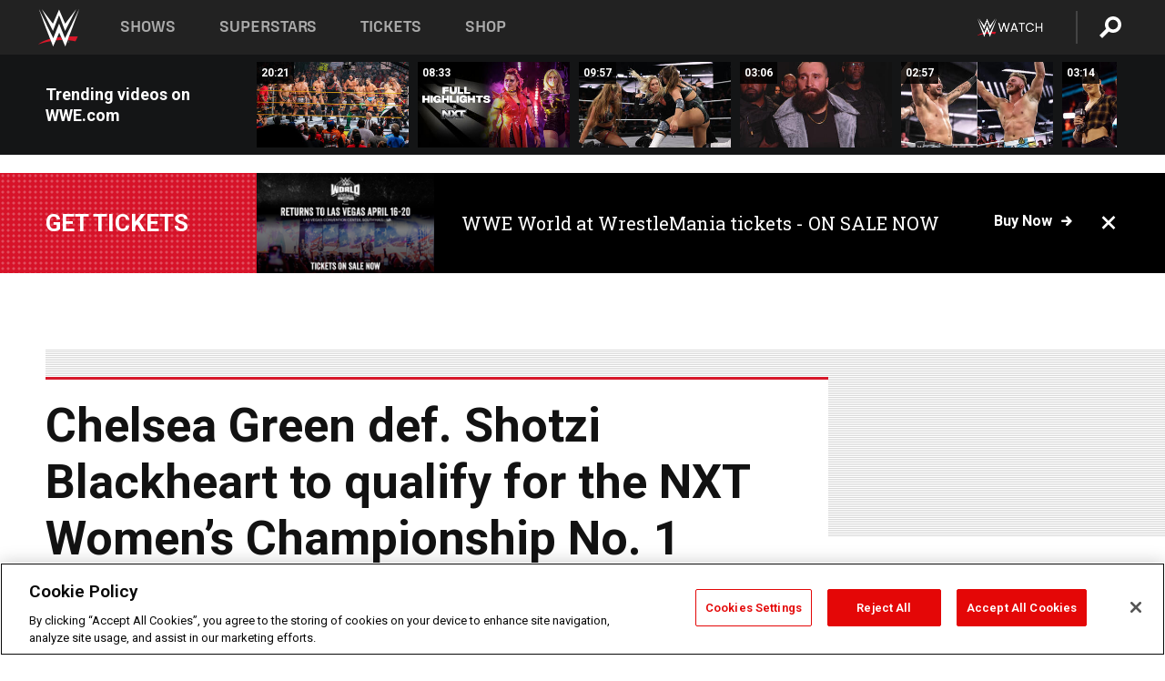

--- FILE ---
content_type: text/html; charset=UTF-8
request_url: https://www.wwe.com/shows/wwenxt/2020-03-04/article/chelsea-green-def-shotzi-blackheart-to-qualify-for-the-nxt-women%E2%80%99s
body_size: 19668
content:
<!DOCTYPE html>
<html lang="en" dir="ltr" prefix="og: https://ogp.me/ns#">
  <head>
    <meta charset="utf-8" />
<link rel="icon" href="/favicon.ico" type="image/x-icon" />
<meta name="description" content="Who will punch the first ticket to NXT TakeOver: Tampa? " />
<link rel="shortlink" href="https://www.wwe.com/shows/wwenxt/2020-03-04/article/chelsea-green-def-shotzi-blackheart-to-qualify-for-the-nxt-women’s" />
<link rel="canonical" href="https://www.wwe.com/shows/wwenxt/2020-03-04/article/chelsea-green-def-shotzi-blackheart-to-qualify-for-the-nxt-women’s" />
<link rel="image_src" href="https://www.wwe.com/f/styles/wwe_large/public/all/2020/03/016_NXT_03042020EJ_04499--b2c7fcc29f39c10022c25ed581919908.jpg" />
<meta property="og:site_name" content="WWE" />
<meta property="og:type" content="article" />
<meta property="og:url" content="https://www.wwe.com/shows/wwenxt/2020-03-04/article/chelsea-green-def-shotzi-blackheart-to-qualify-for-the-nxt-women’s" />
<meta property="og:title" content="Chelsea Green def. Shotzi Blackheart to qualify for the NXT Women’s Championship No. 1 Contender’s Ladder Match at TakeOver: Tampa" />
<meta property="og:description" content="Who will punch the first ticket to NXT TakeOver: Tampa? " />
<meta property="og:image" content="https://www.wwe.com/f/styles/og_image/public/all/2020/03/016_NXT_03042020EJ_04499--b2c7fcc29f39c10022c25ed581919908.jpg" />
<meta property="fb:app_id" content="295666513781415" />
<meta name="twitter:card" content="summary_large_image" />
<meta name="twitter:description" content="Who will punch the first ticket to NXT TakeOver: Tampa? " />
<meta name="twitter:site" content="@wwe" />
<meta name="twitter:title" content="Chelsea Green def. Shotzi Blackheart to qualify for the NXT Women’s Championship No. 1 Contender’s Ladder Match at TakeOver: Tampa" />
<meta name="twitter:image" content="https://www.wwe.com/f/styles/wwe_large/public/all/2020/03/016_NXT_03042020EJ_04499--b2c7fcc29f39c10022c25ed581919908.jpg" />
<meta name="twitter:app:name:iphone" content="WWE" />
<meta name="twitter:app:id:iphone" content="551798799" />
<meta name="twitter:app:name:ipad" content="WWE" />
<meta name="twitter:app:id:ipad" content="551798799" />
<meta name="twitter:app:name:googleplay" content="WWE" />
<meta name="twitter:app:id:googleplay" content="com.wwe.universe" />
<meta name="apple-itunes-app" content="app-id=551798799, affiliate-data=KCBikRHks4I, app-argument=https://www.wwe.com" />
<meta name="Generator" content="Drupal 10 (https://www.drupal.org)" />
<meta name="MobileOptimized" content="width" />
<meta name="HandheldFriendly" content="true" />
<meta name="viewport" content="width=device-width, initial-scale=1, shrink-to-fit=no" />
<script> var googletag = googletag || {};
    googletag.cmd = googletag.cmd || []; </script>
<!-- Google Tag Manager -->
<script>
var ga_dev_acctlist = "qa-www,qa-wwe,integration-,stage,cube,ion,proxy,codeandtheory,jenkins,tyr,kyte,cloud,compute,net,ec2,qa-www-aws";
var ga_devid = "GTM-KMHBSF";
var ga_liveid = "GTM-N7776B";

var wweGTMID = ga_liveid;
var data = ga_dev_acctlist.split(',');
var i = 0;
var l = data.length;
for (; i < l; i++) {
  if (location.hostname.indexOf(data[i]) > -1) {
    wweGTMID = ga_devid;
    break;
  }
}
var wwe_ga_dataLayer = [];
</script>
  <script>
    var Drupal = Drupal || { 'settings': {}, 'behaviors': {}, 'locale': {} };
    if (typeof(Drupal.behaviors.wweAnalytics) != 'undefined') {
      wwe_ga_dataLayer = Drupal.behaviors.wweAnalytics.setBaseData(wwe_ga_dataLayer);
    }
  </script>
  <script>(function(w,d,s,l,i){w[l]=w[l]||[];w[l].push({'gtm.start':new Date().getTime(),event:'gtm.js'});var f=d.getElementsByTagName(s)[0],j=d.createElement(s),dl=l!='dataLayer'?'&l='+l:'';j.async=true;j.src='https://www.googletagmanager.com/gtm.js?id='+i+dl;f.parentNode.insertBefore(j,f);})(window,document,'script','wwe_ga_dataLayer',wweGTMID);</script>
<!-- End Google Tag Manager -->
<noscript><!-- Google Tag Manager (noscript) -->
<iframe src="//www.googletagmanager.com/ns.html?id=GTM-N7776B" height="0" width="0" style="display:none;visibility:hidden"></iframe>
  <!-- End Google Tag Manager (noscript) --></noscript>
<div id="teconsent-holder"><div id='teconsent'></div>
</div>
<script src="https://cdn.cookielaw.org/scripttemplates/otSDKStub.js"  type="text/javascript" charset="UTF-8" data-domain-script="018eed9f-9812-7750-999b-302e8f68d077" data-dLayer-name="wwe_ga_dataLayer" ></script>
<script type="text/javascript">
function OptanonWrapper() { }
</script>
<script type="text/javascript">
document.addEventListener("DOMContentLoaded", function () {
    window.easternDay = new Intl.DateTimeFormat("en-US", {
        timeZone: "America/New_York",
        weekday: "long"
    }).format(new Date());

    window.easternHour = parseInt(new Intl.DateTimeFormat("en-US", {
        timeZone: "America/New_York",
        hour: "numeric",
        hour12: false
    }).format(new Date()));

    window.showaepopup = window.easternHour >= 0 && window.easternHour < 20;

    if (window.location.href.indexOf("ismobile=true") > 0 || localStorage.getItem('isMobile') == 'true') {
        localStorage.setItem('isMobile', true);
        jQuery("li.hamburger").hide();
        jQuery("li.pull-right").hide();
        jQuery("div.pane-distributed-footer").hide();
        jQuery("#mini-panel-header_navigation").css({ "display": "none" });
        jQuery('.wwe-highlights-videos--wrapper').css({ "display": "none" });
        jQuery('.events-header--video').css({ "display": "none" });
        jQuery('.events-header--content').css({ "padding-top": "30px" });
        jQuery("body").attr('style', 'padding-top: 0px !important');
    }
});
</script>
<script>
const hideButtons = () =>
  document.querySelectorAll('.account-button').forEach(el => el.style.display = 'none');

new MutationObserver(hideButtons).observe(document.documentElement, { childList: true, subtree: true });
document.addEventListener('DOMContentLoaded', hideButtons);
</script>
<style type="text/css">
@media screen AND ( max-width:800px )  { .wwe-page-header--title { font-size: 5.5vw !important; } }
span[class^="wwe-shows-hub--show-network__netflix"] {  width:4em; top: 6px; left: 8px; }
</style>
<script>
(function () {

  var ALLOWED_DOMAINS = ['www.wwe.com'];

  function isAllowedHost(host) {
    host = String(host || '').toLowerCase();
    for (var i = 0; i < ALLOWED_DOMAINS.length; i++) {
      var d = String(ALLOWED_DOMAINS[i] || '').toLowerCase();
      if (!d) continue;
      if (host === d) return true;
      if (host.length > d.length && host.slice(-d.length - 1) === '.' + d) return true;
    }
    return false;
  }

  if (!isAllowedHost(window.location.hostname)) {
    return; 
  }

  function normalizeText(s) {

    return String(s || '')
      .replace(/\u00a0/g, ' ')
      .replace(/\s+/g, ' ')
      .replace(/^\s+|\s+$/g, '')
      .toUpperCase();
  }

  function adjustVendorLinks() {
    var anchors = document.querySelectorAll('a[href]');
    for (var i = 0; i < anchors.length; i++) {
      var a = anchors[i];
      var txt = normalizeText(a.textContent || a.innerText);

      if (txt === 'SIGN UP FOR PEACOCK') {
        if (a.parentNode) a.parentNode.removeChild(a);
        continue;
      }

      var raw = (a.getAttribute('href') || '').toLowerCase();
      var abs = (a.href || '').toLowerCase();
      if (raw.indexOf('peacocktv.com') !== -1 || abs.indexOf('peacocktv.com') !== -1) {
        var textNode = document.createTextNode(a.textContent || a.innerText || '');
        if (a.parentNode) a.parentNode.replaceChild(textNode, a);
      }
    }
  }

  if (document.readyState === 'loading') {
    document.addEventListener('DOMContentLoaded', adjustVendorLinks);
  } else {
    adjustVendorLinks();
  }
})();
</script>
<script type="text/javascript">
window.addEventListener('scroll', function() {
    document.querySelectorAll('.wwe-breaker--wrapper:not(.pageview-process)').forEach(div => {
        rect = div.getBoundingClientRect();
        windowHeight = window.innerHeight;
        if (rect.top <= (windowHeight / 2)-100 && rect.bottom >= (windowHeight / 2)-100) {
          div.classList.add('pageview-process');
          Drupal.behaviors.wweAnalytics.trackVirtualPageView(location.pathname, document.title);
        }
        
    });
});
</script>
<meta http-equiv="x-ua-compatible" content="ie=edge" />
<script src="https://player.wwe.com/release/v1.7.5/Player.js" type="text/javascript"></script>
<script src="https://imasdk.googleapis.com/js/sdkloader/ima3.js" type="text/javascript"></script>
<script src="https://imasdk.googleapis.com/js/sdkloader/ima3_dai.js" type="text/javascript"></script>
<script>window.a2a_config=window.a2a_config||{};a2a_config.callbacks=[];a2a_config.overlays=[];a2a_config.templates={};var a2a_config = a2a_config || {};
a2a_config.onclick = false;
a2a_config.icon_color = "#000";
a2a_config.exclude_services = [
      'amazon_wish_list', 'aol_mail', 'balatarin', 'bibsonomy', 'blogger', 'blogmarks', 'bluesky', 'bookmarks_fr', 'box_net', 'buffer', 'copy_link', 'diary_ru', 'diaspora', 'digg', 'diigo', 'douban', 'draugiem', 'evernote', 'facebook', 'fark', 'flipboard', 'folkd', 'gmail', 'google_classroom', 'google_translate', 'hacker_news', 'hatena', 'houzz', 'instapaper', 'kakao', 'known', 'line', 'linkedin', 'livejournal', 'mail_ru', 'mastodon', 'mendeley', 'meneame', 'message', 'messenger', 'mewe', 'micro_blog', 'mix', 'mixi', 'myspace', 'odnoklassniki', 'outlook_com', 'papaly', 'pinboard', 'pinterest', 'plurk', 'pocket', 'print', 'printfriendly', 'pusha', 'push_to_kindle', 'qzone', 'raindrop_io', 'reddit', 'rediff_mypage', 'refind', 'sina_weibo', 'sitejot', 'skype', 'slashdot', 'snapchat', 'stocktwits', 'svejo', 'symbaloo_bookmarks', 'teams', 'telegram', 'threema', 'trello', 'tumblr', 'twiddla', 'twitter', 'typepad', 'viber', 'vk', 'wechat', 'whatsapp', 'wordpress', 'wykop', 'xing', 'yahoo_mail', 'yummly', 'facebook_messenger', 'google_plus', 'float', 'google_gmail' ,'typepad_post','rediff','kindle_it','microsoft_teams','sms','x'];

a2a_config.prioritize = ["threads", "email"];
a2a_config.native_mobile_share = false;

// Set the Threads share endpoint to use the Web Intent URL
a2a_config.templates.threads = {
  // Use the standard Threads Web Intent URL
  url: 'https://www.threads.net/intent/post?url=${link}',
  // Optional: Remove any custom deep-link configuration if it exists
  // deep_link: null
};

// Disable post-share "Thanks for sharing" modal
a2a_config.thanks = {
    postShare: false,
};</script>
<style>.a2apage_wide.a2a_wide .a2a_more {
      display: none;
    }
#a2apage_dropdown #a2apage_mini_services a.a2a_i::after {
      content: none;
    }
#a2apage_dropdown #a2apage_mini_services a.a2a_i, i.a2a_i {
border : none !important;
line-height: 2;
}
#a2apage_dropdown {
      background-color: #000 !important;
}
#a2apage_dropdown #a2apage_mini_services .a2a_i {
      display: inline-block;
      width: 32px  !important;
      height: 32px  !important;
      overflow: hidden  !important;
    }
#a2apage_dropdown #a2apage_mini_services .a2a_i span {
      display: block;
      width: 100%  !important;
      height: 100%  !important;
    }
#a2apage_dropdown #a2apage_mini_services .a2a_i svg {
      width: 100%  !important;
      height: 100%  !important;
    }
 #a2apage_dropdown #a2apage_mini_services .a2a_i span::after {
      display: none !important;
    }

    .a2a_button_pinterest,
    .a2a_button_twitter,
    .a2a_button_tumblr {
      background-color: gray !important;
      color: gray !important;
      filter: grayscale(100%) !important;
      width: 32px;
      height: 32px;
    }
    .a2a_button_facebook::before,
    .a2a_button_pinterest::before,
    .a2a_button_twitter::before,
    .a2a_button_tumblr::before {
      content: "" !important;
    }
.a2a_floating_style {
    background-color: #f0f0f0; /* Example background color */
    border: 1px solid #ddd; /* Optional border styling */
}

.a2a_floating_style .a2a_button {
    background-color: #ff6347; /* Example button color */
    color: white; /* Text color for the buttons */
}

.a2a_floating_style .a2a_button:hover {
    background-color: #ff4500; /* Hover effect color */
}

//* Main social buttons */
.a2a_button_facebook, .a2a_button_x {
  display: inline-block;
  margin-right: 0px;
  background-size: contain;
  width: 34px;
  height: 24px;
}

/* Custom tooltip container */
.custom-tooltip {
  position: relative;
  display: inline-block;
  padding-left:10px;
}

/* Tooltip text (hidden by default) */
.tooltiptext {
  display: none;
  position: absolute;
  background-color: #fff;
  border: 1px solid #ccc;
  box-shadow: 0 0 10px rgba(0,0,0,0.1);
  margin-top: 10px;
  padding: 10px;
  list-style: none;
  z-index: 1000;
}

/* Tooltip items */
.tooltiptext li {
  margin-bottom: 5px;
}

.tooltiptext li:last-child {
  margin-bottom: 0;
}

/* Toggle button */
.icon-svg.social-menu-toggle {
  cursor: pointer;
  display: inline-block;
  vertical-align: middle;
}

.icon-svg.social-menu-toggle svg {
  fill: #000;
  width: 24px;
  height: 24px;
}

/* Adjustments to tooltip appearance */
.tooltiptext a {
  display: inline-block;
  width: 24px;
  height: 24px;
  background-size: contain;
  background-repeat: no-repeat;
}</style>

    <title>Chelsea Green def. Shotzi Blackheart to qualify for the NXT Women’s Championship No. 1 Contender’s Ladder Match at TakeOver: Tampa | WWE</title>
    <link rel="stylesheet" media="all" href="/f/css/css_LEJ4_f4durluh5iZD9LZVpcCZlMn8P8kyFbDlTmcobs.css?delta=0&amp;language=en&amp;theme=wwe_theme&amp;include=[base64]" />
<link rel="stylesheet" media="all" href="https://player.wwe.com/release/v1.7.5/Player.css" />
<link rel="stylesheet" media="all" href="/f/css/css_599zXgbu_K3FoqEGD0DxLSKri6E3UJs5HqVZ6o-2OO0.css?delta=2&amp;language=en&amp;theme=wwe_theme&amp;include=[base64]" />
<link rel="stylesheet" media="all" href="/f/css/css_nvIALpMWF-PJcuXDg5rq2-RSFa3LFRnR0A4YYoLht4A.css?delta=3&amp;language=en&amp;theme=wwe_theme&amp;include=[base64]" />
<link rel="stylesheet" media="all" href="//use.fontawesome.com/releases/v5.13.0/css/all.css" />
<link rel="stylesheet" media="all" href="/f/css/css_zFo3DGVRIjXdSBAN4A9bO4tNmYeHfZGBP1ToN1lObOs.css?delta=5&amp;language=en&amp;theme=wwe_theme&amp;include=[base64]" />

    
  </head>
  <body class="exclude-node-title layout-no-sidebars page-node-40074111 path-node node--type-article">
    <a href="#main-content" class="visually-hidden-focusable" aria-label="main-content">
      Skip to main content
    </a>
    
      <div class="dialog-off-canvas-main-canvas" data-off-canvas-main-canvas>
            
  <div id="page-wrapper">
    <div id="page">
          <header id="header" class="header" role="banner" aria-label="Site header">
                                        <nav class="navbar navbar-dark bg-primary navbar-expand-lg" id="navbar-main" aria-label="main-navigation">
                                      <a href="/" title="Home" rel="home" class="navbar-brand">
              <img src="/themes/custom/wwe_theme/logo.svg" alt="Home" class="img-fluid d-inline-block align-top" />
            
    </a>
    

                                  <button class="navbar-toggler collapsed" type="button" data-bs-toggle="collapse" data-bs-target="#CollapsingNavbar" aria-controls="CollapsingNavbar" aria-expanded="false" aria-label="Toggle navigation"><span class="navbar-toggler-icon"></span></button>
                  <div class="collapse navbar-collapse justify-content-end" id="CollapsingNavbar">
                                          <nav role="navigation" aria-labelledby="block-wwe-theme-main-menu-menu" id="block-wwe-theme-main-menu" class="block block-menu navigation menu--main">
            
  <h2 class="visually-hidden" id="block-wwe-theme-main-menu-menu">Main navigation</h2>
  

        
              <ul class="clearfix nav navbar-nav" data-component-id="bootstrap_barrio:menu_main">
                    <li class="nav-item">
                          <a href="/shows" class="nav-link nav-link--shows" data-drupal-link-system-path="node/50000001">Shows</a>
              </li>
                <li class="nav-item">
                          <a href="/superstars" class="nav-link nav-link--superstars" data-drupal-link-system-path="node/50000002">Superstars</a>
              </li>
                <li class="nav-item">
                          <a href="/events" class="nav-link nav-link--events" data-drupal-link-system-path="node/50000003">Tickets</a>
              </li>
                <li class="nav-item">
                          <a href="https://shop.wwe.com/en/?_s=bm-HP-WWEcom-Shop-Main_Nav-2022" class="nav-link nav-link-https--shopwwecom-en--sbm-hp-wwecom-shop-main-nav-2022">Shop</a>
              </li>
        </ul>
  



  </nav>
<div id="block-wwe-theme-mainmenuaccountblock" class="block block-wwe-global-panes block-main-menu-account-block">
  
    
      <div class="content">
          <nav class="wwe-header-navigation">
        <div class="desktop-menu">
            <div class="pull-right wwe-geo-group">
                                                                        <div class="network-promo-component network-promo-button element-invisible wwe-geo-element" data-countries="ao,at,be,bj,bw,bf,bi,cv,kh,cm,cf,km,cg,ci,cd,gq,er,sz,et,fr,gf,pf,tf,ga,gm,de,gh,gn,gw,va,it,jp,ke,kr,ls,lr,li,lu,mg,mw,ml,mu,yt,mz,na,nc,ne,ng,ph,re,rw,sh,mf,pm,sm,st,sn,sc,sl,za,ch,tz,tg,ug,wf,zm,zw" data-include="in" data-color="#D0021B" tabindex="0">
                        <img src="/f/styles/scaleto240with/public/all/2022/09/nav-Network-WWENetwork%402x--27641c123206feea4d9cfe8b2fa1406e.png" alt="Watch on WWE Network" title="Watch on WWE Network" class="network-logo">
                        <div class="network-promo">
                                        <p>Watch every Premium Live Event and get unlimited access to WWE&#039;s premium content - available to you anywhere, anytime, on any device.</p>
                        <a class="wwe-button button-default" href="https://www.wwe.com/wwenetwork?utm_source=wwecom&amp;utm_medium=nav&amp;utm_campaign=evergreen" target="_blank">Go to WWE Network</a>
            </div>
        </div>
    
                                                        <div class="network-promo-component network-promo-button element-invisible wwe-geo-element" data-countries="zz" data-include="ex" data-color="" tabindex="0">
                        <img src="/f/styles/scaleto240with/public/all/2025/01/netflixWWE_192x48--ab18e68e7aa037bceceac17f0fbe4bcd.png" alt="" title="" class="network-logo">
                        <div class="network-promo">
                                        <p>Watch every Premium Live Event and enjoy some of your favorite WWE content on Netflix</p>
                        <a class="wwe-button button-default" href="https://www.netflix.com/title/81788927" target="_blank">Go to Netflix</a>
            </div>
        </div>
    
                                                        <div class="network-promo-component network-promo-button element-invisible wwe-geo-element" data-countries="zz" data-include="in" data-color="#c48942 " tabindex="0">
                        <img src="/f/styles/scaleto240with/public/all/2023/01/nav-network-WatchOnSonyLiv-CTA-183x48--760f6aa68e476bb3003fc045c38705a0.png" alt="Watch on Sony LIV " title="Watch on Sony LIV " class="network-logo">
                        <div class="network-promo">
                                        <p>Visit Sony LIV to sign in or sign up and enjoy WWE&#039;s premium content. </p>
                        <a class="wwe-button button-default" href="https://www.sonyliv.com/signin?utm_source=wwe&amp;utm_medium=referral&amp;utm_campaign=wwe_acq&amp;utm_term=go_to_sonyliv" target="_blank">Go to Sony LIV </a>
            </div>
        </div>
    
                                                        <div class="network-promo-component network-promo-button element-invisible wwe-geo-element" data-countries="zzz" data-include="in" data-color="#0181C4" tabindex="0">
                        <img src="/f/styles/scaleto240with/public/all/2023/01/nav-Network-Flow-CTA--f8b50f2dde73e4e7e185be36eeb510e5.png" alt="Flow" title="Flow" class="network-logo">
                        <div class="network-promo">
                                        <p>Watch WrestleMania and other WWE Premium Live Events on Flow.</p>
                        <a class="wwe-button button-default" href="https://www.flowsports.co" target="_blank">Go to Flow</a>
            </div>
        </div>
    
                                                        <div class="network-promo-component network-promo-button element-invisible wwe-geo-element" data-countries="us,as,gu,mp,pr,vi,um" data-include="in" data-color="red" tabindex="0">
                        <img src="/f/styles/scaleto240with/public/2025/09/watch-wwe-flat-horizontal-white-220x46.png" alt="How to Watch" title="How to Watch" class="network-logo">
                        <div class="network-promo">
                                        <p>Learn how to access and stream WWE content online, including every WWE Premium Live Event, your favorite shows, historical and recent, and even watch Raw live. </p>
                        <a class="wwe-button button-default" href="https://wwenetwork.com" target="_blank">Learn More</a>
            </div>
        </div>
    
                                                    <div class="vertical-break"></div>
                <div class="account-button"></div>
                <span class="search">
                    <a href="/search">
                        <img class="icon" title="Search icon" alt="If you hit on this search icon then you will be redirected to https://watch.wwe.com/search" src="/modules/custom/wwe_global_panes/assets/img/search-thicc.svg">
                    </a>
                </span>
            </div>
        </div>

                    <ul class='mobile-menu wwe-geo-group'>
                                                <li class="element-invisible wwe-geo-element network-promo-component" data-countries="ao,at,be,bj,bw,bf,bi,cv,kh,cm,cf,km,cg,ci,cd,gq,er,sz,et,fr,gf,pf,tf,ga,gm,de,gh,gn,gw,va,it,jp,ke,kr,ls,lr,li,lu,mg,mw,ml,mu,yt,mz,na,nc,ne,ng,ph,re,rw,sh,mf,pm,sm,st,sn,sc,sl,za,ch,tz,tg,ug,wf,zm,zw" data-include="in" data-color="#D0021B">
            <div class="mobile-network-promo">
                <div class="mobile-network-promo_image">
                                            <img src="/f/styles/scaleto240with/public/all/2022/09/nav-Network-WWENetwork%402x--27641c123206feea4d9cfe8b2fa1406e.png" height="24" alt="Watch on WWE Network" title="Watch on WWE Network">
                                                        </div>
                                    <div class="mobile-network-promo_text">Watch every Premium Live Event and get unlimited access to WWE&#039;s premium content - available to you anywhere, anytime, on any device.</div>
                                <a class="wwe-button button-promo button-default" href="https://www.wwe.com/wwenetwork?utm_source=wwecom&amp;utm_medium=nav&amp;utm_campaign=evergreen" target="_blank">Go to WWE Network</a>
            </div>
        </li>
    
                                                <li class="element-invisible wwe-geo-element network-promo-component" data-countries="zz" data-include="ex" data-color="">
            <div class="mobile-network-promo">
                <div class="mobile-network-promo_image">
                                            <img src="/f/styles/scaleto240with/public/all/2025/01/netflixWWE_192x48--ab18e68e7aa037bceceac17f0fbe4bcd.png" height="24" alt="" title="">
                                                        </div>
                                    <div class="mobile-network-promo_text">Watch every Premium Live Event and enjoy some of your favorite WWE content on Netflix</div>
                                <a class="wwe-button button-promo button-default" href="https://www.netflix.com/title/81788927" target="_blank">Go to Netflix</a>
            </div>
        </li>
    
                                                <li class="element-invisible wwe-geo-element network-promo-component" data-countries="zz" data-include="in" data-color="#c48942 ">
            <div class="mobile-network-promo">
                <div class="mobile-network-promo_image">
                                            <img src="/f/styles/scaleto240with/public/all/2023/01/nav-network-WatchOnSonyLiv-CTA-183x48--760f6aa68e476bb3003fc045c38705a0.png" height="24" alt="Watch on Sony LIV " title="Watch on Sony LIV ">
                                                        </div>
                                    <div class="mobile-network-promo_text">Visit Sony LIV to sign in or sign up and enjoy WWE&#039;s premium content. </div>
                                <a class="wwe-button button-promo button-default" href="https://www.sonyliv.com/signin?utm_source=wwe&amp;utm_medium=referral&amp;utm_campaign=wwe_acq&amp;utm_term=go_to_sonyliv" target="_blank">Go to Sony LIV </a>
            </div>
        </li>
    
                                                <li class="element-invisible wwe-geo-element network-promo-component" data-countries="zzz" data-include="in" data-color="#0181C4">
            <div class="mobile-network-promo">
                <div class="mobile-network-promo_image">
                                            <img src="/f/styles/scaleto240with/public/all/2023/01/nav-Network-Flow-CTA--f8b50f2dde73e4e7e185be36eeb510e5.png" height="24" alt="Flow" title="Flow">
                                                        </div>
                                    <div class="mobile-network-promo_text">Watch WrestleMania and other WWE Premium Live Events on Flow.</div>
                                <a class="wwe-button button-promo button-default" href="https://www.flowsports.co" target="_blank">Go to Flow</a>
            </div>
        </li>
    
                                                <li class="element-invisible wwe-geo-element network-promo-component" data-countries="us,as,gu,mp,pr,vi,um" data-include="in" data-color="red">
            <div class="mobile-network-promo">
                <div class="mobile-network-promo_image">
                                            <img src="/f/styles/scaleto240with/public/2025/09/watch-wwe-flat-horizontal-white-220x46.png" height="24" alt="How to Watch" title="How to Watch">
                                                        </div>
                                    <div class="mobile-network-promo_text">Learn how to access and stream WWE content online, including every WWE Premium Live Event, your favorite shows, historical and recent, and even watch Raw live. </div>
                                <a class="wwe-button button-promo button-default" href="https://wwenetwork.com" target="_blank">Learn More</a>
            </div>
        </li>
    
                            </ul>
            <div class="mobile-menu-underlay"></div>
            </nav>
    </div>
  </div>


                                                          </div>
                                                          </nav>
                        </header>
                  <div class="highlighted">
          <aside class="container-fluid section clearfix" role="complementary">
              <div data-drupal-messages-fallback class="hidden"></div>


          </aside>
        </div>
                  <div id="main-wrapper" class="layout-main-wrapper clearfix">
                  <div id="main" class="container-fluid">
            
            <div class="row row-offcanvas row-offcanvas-left clearfix">
                                  <main class="main-content col" id="content" role="main" >
                  <section class="section">
                                    <a href="#main-content" id="main-content" aria-label="main-content" tabindex="-1"></a>
                      <div id="block-wwe-theme-content" class="block block-system block-system-main-block">
  
    
      <div class="content">
      

<article class="node node--type-article node--view-mode-full clearfix">
  <header>
    
        
      </header>
  <div class="node__content clearfix">
      <div class="layout layout--onecol">
    <div  class="layout__region layout__region--content">
      
<div class="block-inline-blockvideo-playlist-carousel-title-content-wrapper">

<div class="block block-layout-builder block-inline-blockvideo-playlist-carousel wwe-highlights-videos--header">
  
    <h2 class="wwe-hightlight-videos--title"></h2>
  
      <div class="content">
      <div class="wwe-highlights-videos--wrapper wwe-header--explorer js-hide" data-vr-zone="Highlight Videos" data-context="40074111">
  <div class="wwe-hightlight-videos--inner">
  
  <div class="wwe-highlight-videos--videos-wrapper">
    <div class="wwe-hightlight-videos--carousel"></div>
  </div>
  </div>
</div>
    </div>
    </div>
  
</div>

    </div>
  </div>
  <div class="layout layout--onecol">
    <div  class="layout__region layout__region--content">
      <div class="views-element-container block block-views block-views-blockbreaking-news-breaking-news">
  
    
      <div class="content">
      <div><div class="breaking-news jh-hide d-none view view-breaking-news view-id-breaking_news view-display-id-breaking_news js-view-dom-id-9da5e0301d8261bf1c29073fb41e5eacd0458804a75ab0e7fdff9a7e03eb92b8">
  
    
      
      <div class="view-content row">
      
    <div>
    <div>
                      <div class="views-row"><div class="views-field views-field-field-breaking-prefix-text"><div class="field-content"><a href="https://www.wwe.com/article/wwe-world-2026">Get tickets</a></div></div><div class="views-field views-field-field-thumbnail-image"><div class="field-content"><a href="https://www.wwe.com/article/wwe-world-2026">  <img loading="lazy" src="/f/styles/medium/public/2026/01/WWE%20World%20General%20Announcement%20Web%20Article%20Asset%201080x1350%20%283%29.png" width="220" height="124" alt="WWE Photo" class="image-style-medium" />


</a></div></div><div class="views-field views-field-field-breaking-description"><div class="field-content"><a href="https://www.wwe.com/article/wwe-world-2026">WWE World at WrestleMania tickets - ON SALE NOW</a></div></div><div class="views-field views-field-field-breaking-link"><div class="field-content"><a href="https://www.wwe.com/article/wwe-world-2026">Buy now</a>
<span class="close breaking-news-close"></span></div></div></div>
            </div>
    </div>
  

    </div>
  
          </div>
</div>

    </div>
  </div>
<div class="block block-wwe-ads block-ads-header">
  
    
      <div class="content">
      <div id="wwe-ad-header-1492239617" class="wwe-ad-header" alt="Advertisement" role="dialog" aria-label="Advertisement"></div><div class="wwe-ad-interstitial" id="wwe-ad-interstitial-1828496777"></div>
    </div>
  </div>

    </div>
  </div>
  <div class="layout layout--twocol-section layout--twocol-section--75-25">

          <div  class="layout__region layout__region--first">
        <div class="block block-wwe-ads block-ads-rail">
  
    
      <div class="content">
        <div class="l-hybrid-col-frame_rail-wrap hybrid-col-frame_rail-wrap">
      <div class="l-hybrid-col-frame_rail hybrid-col-frame_rail frame-rail-1">
      <div class="wwe-ad--rail wwe-ad--rail-1 rand-block" alt="Advertisement" role="dialog" aria-label="Advertisement"><div id="wwe-ad-rail-94201025"></div></div></div></div>
    </div>
  </div>
<div class="block block-layout-builder block-field-blocknodearticletitle">
  
    
      <div class="content">
      <span class="field field--name-title field--type-string field--label-above">Chelsea Green def. Shotzi Blackheart to qualify for the NXT Women’s Championship No. 1 Contender’s Ladder Match at TakeOver: Tampa</span>

    </div>
  </div>
<div class="block block-addtoany block-addtoany-block">
  
    
      <div class="content">
      <span class="a2a_kit a2a_kit_size_20 addtoany_list" data-a2a-url="https://www.wwe.com/shows/wwenxt/2020-03-04/article/chelsea-green-def-shotzi-blackheart-to-qualify-for-the-nxt-women%E2%80%99s" data-a2a-title="Chelsea Green def. Shotzi Blackheart to qualify for the NXT Women’s Championship No. 1 Contender’s Ladder Match at TakeOver: Tampa"><a class="a2a_button_facebook" aria-label="Facebook"><svg fill="#FFFFFF" xmlns="http://www.w3.org/2000/svg"  viewBox="0 0 24 24" width="24px" height="24px"><path d="M17.525,9H14V7c0-1.032,0.084-1.682,1.563-1.682h1.868v-3.18C16.522,2.044,15.608,1.998,14.693,2 C11.98,2,10,3.657,10,6.699V9H7v4l3-0.001V22h4v-9.003l3.066-0.001L17.525,9z"/></svg></a><a class="a2a_button_x"  aria-label="X"><svg fill="#FFFFFF" xmlns="http://www.w3.org/2000/svg"  viewBox="0 0 50 50" width="24px" height="24px"><path d="M 6.9199219 6 L 21.136719 26.726562 L 6.2285156 44 L 9.40625 44 L 22.544922 28.777344 L 32.986328 44 L 43 44 L 28.123047 22.3125 L 42.203125 6 L 39.027344 6 L 26.716797 20.261719 L 16.933594 6 L 6.9199219 6 z"/></svg></a><a class="a2a_dd icon-svg social-menu-toggle" href="https://www.addtoany.com/share" data-tracking-label="social|toggle" aria-expanded="false" aria-controls="extra-icons"  aria-label="Toggle"><svg aria-labelledby="label-634" role="img" focusable="false" version="1.1" baseProfile="full" xmlns="http://www.w3.org/2000/svg" class="icon-svg--share" viewBox="0 0 63.3 64"><rect class="crs-bar" y="56.2" fill="#D7182A" width="63.3" height="7.8"></rect><rect class="uprgt-lft" y="30.5" fill="#7D7B80" width="7.4" height="26"></rect><rect class="uprgt-rgt" x="55.8" y="30.5" fill="#7D7B80" width="7.4" height="26"></rect><path class="arrow" fill="#7D7B80" d="M31.6,0L16,15.6h11.9v24.6c0,1.5,1.5,3.7,3.7,3.7s3.7-1.5,3.7-3.7V15.6h11.9L31.6,0z"></path><title id="label-634">More Share Options</title></svg></a><div class="mobile-social-toggle"><svg aria-labelledby="label-634" role="img" focusable="false" version="1.1" baseProfile="full" xmlns="http://www.w3.org/2000/svg" class="icon-svg--share" viewBox="0 0 63.3 64"><rect class="crs-bar" y="56.2" fill="#D7182A" width="63.3" height="7.8"></rect><rect class="uprgt-lft" y="30.5" fill="#7D7B80" width="7.4" height="26"></rect><rect class="uprgt-rgt" x="55.8" y="30.5" fill="#7D7B80" width="7.4" height="26"></rect><path class="arrow" fill="#7D7B80" d="M31.6,0L16,15.6h11.9v24.6c0,1.5,1.5,3.7,3.7,3.7s3.7-1.5,3.7-3.7V15.6h11.9L31.6,0z"></path><title id="label-634">More Share Options</title></svg></div><div class="mobile-social-overlay" style="display:none;"><div class="social-menu--head"><span>Share</span><button class="icon icon--replace icon-close js-track" data-tracking-label="social|mobile-close">close</button></div><a class="a2a_button_facebook mob-icon-fb"  aria-label="Facebook"><svg fill="#FFFFFF" xmlns="http://www.w3.org/2000/svg"  viewBox="0 0 24 24" width="24px" height="24px"><path d="M17.525,9H14V7c0-1.032,0.084-1.682,1.563-1.682h1.868v-3.18C16.522,2.044,15.608,1.998,14.693,2 C11.98,2,10,3.657,10,6.699V9H7v4l3-0.001V22h4v-9.003l3.066-0.001L17.525,9z"/></svg><span class="social-menu__channel">facebook</span></a><a class="a2a_button_x mob-icon-x"  aria-label="X"><svg fill="#FFFFFF" xmlns="http://www.w3.org/2000/svg"  viewBox="0 0 50 50" width="24px" height="24px"><path d="M 6.9199219 6 L 21.136719 26.726562 L 6.2285156 44 L 9.40625 44 L 22.544922 28.777344 L 32.986328 44 L 43 44 L 28.123047 22.3125 L 42.203125 6 L 39.027344 6 L 26.716797 20.261719 L 16.933594 6 L 6.9199219 6 z"/></svg><span class="social-menu__channel">x</span></a><a class="a2a_button_threads mob-icon-threads"  aria-label="Threads"><svg xmlns="http://www.w3.org/2000/svg" width="21px" height="21px" fill="currentColor" class="bi bi-threads" viewBox="0 0 16 16"><path d="M6.321 6.016c-.27-.18-1.166-.802-1.166-.802.756-1.081 1.753-1.502 3.132-1.502.975 0 1.803.327 2.394.948s.928 1.509 1.005 2.644q.492.207.905.484c1.109.745 1.719 1.86 1.719 3.137 0 2.716-2.226 5.075-6.256 5.075C4.594 16 1 13.987 1 7.994 1 2.034 4.482 0 8.044 0 9.69 0 13.55.243 15 5.036l-1.36.353C12.516 1.974 10.163 1.43 8.006 1.43c-3.565 0-5.582 2.171-5.582 6.79 0 4.143 2.254 6.343 5.63 6.343 2.777 0 4.847-1.443 4.847-3.556 0-1.438-1.208-2.127-1.27-2.127-.236 1.234-.868 3.31-3.644 3.31-1.618 0-3.013-1.118-3.013-2.582 0-2.09 1.984-2.847 3.55-2.847.586 0 1.294.04 1.663.114 0-.637-.54-1.728-1.9-1.728-1.25 0-1.566.405-1.967.868ZM8.716 8.19c-2.04 0-2.304.87-2.304 1.416 0 .878 1.043 1.168 1.6 1.168 1.02 0 2.067-.282 2.232-2.423a6.2 6.2 0 0 0-1.528-.161"/></svg><span class="social-menu__channel">threads</span></a><a class="a2a_button_email mob-icon-email"  aria-label="Email"><svg fill="#FFFFFF" xmlns="http://www.w3.org/2000/svg" viewBox="0 0 32 32"><path fill="#fff" d="M27 21.775v-9.9s-10.01 6.985-10.982 7.348C15.058 18.878 5 11.875 5 11.875v9.9c0 1.375.293 1.65 1.65 1.65h18.7c1.393 0 1.65-.242 1.65-1.65m-.017-11.841c0-1.002-.291-1.359-1.633-1.359H6.65c-1.38 0-1.65.429-1.65 1.43l.016.154s9.939 6.842 11 7.216C17.14 16.941 27 10.005 27 10.005z"></path></svg><span class="social-menu__channel">email</span></a></div></span>

    </div>
  </div>
<div class="block block-layout-builder block-field-blocknodearticlebody">
  
    
      <div class="content">
      
            <div class="clearfix text-formatted field field--name-body field--type-text-with-summary field--label-hidden field__item"><div data-embed-button="video_embed" data-entity-id="40074127" data-entity-label="an embedded video" data-entity-type="node" data-entity-uuid="7634e411-065e-4118-8cb9-a3d7e21a0c96" data-view-mode="wysiwyg_embed" data-langcode="en" data-entity-embed-display="entity_reference:entity_reference_entity_view" data-entity-embed-display-settings="{&quot;view_mode&quot;:&quot;wysiwyg_embed&quot;}" class="embedded-entity wwe-wysiwyg-link"><div class="wwe-embed--item node node--video node--wysiwyg-embed node--video--wysiwyg-embed clearfix">
    <div class="content">
      
                  
          <a class="js-track js-video--btn show-contextual-video--type icon-video wwe-display-duration video-play-large js-video-inline--btn" data-nid="40074127" data-duration="01:52" data-video="{&quot;sponsors&quot;:&quot;&quot;,&quot;numSponsors&quot;:false,&quot;title&quot;:&quot;Trending videos on WWE.com&quot;,&quot;playlist&quot;:[{&quot;image&quot;:&quot;\/f\/styles\/wwe_16_9_s\/public\/2020\/03\/20200304_NXT_GreenBlackheart--fc2141abc38c6be94c5fe00c34ce64fe.jpg&quot;,&quot;image_uri&quot;:&quot;public:\/\/\/2020\/03\/20200304_NXT_GreenBlackheart--fc2141abc38c6be94c5fe00c34ce64fe.jpg&quot;,&quot;file&quot;:&quot;\/\/vod.wwe.com\/vod\/2020\/,1080,720,540,432,360,288,\/dchinxt552_04_ntwk.m3u8&quot;,&quot;fid&quot;:&quot;40470054&quot;,&quot;title&quot;:&quot;Shotzi Blackheart vs. Chelsea Green \u2013 No. 1 Contender\u2019s Ladder Match Qualifying Match: WWE NXT, March 4, 2020&quot;,&quot;nid&quot;:40074127,&quot;description&quot;:&quot;Chelsea Green and Shotzi Blackheart square off, each looking to move one step closer to TakeOver: Tampa in this Qualifying Match. Catch WWE action on WWE Network, FOX, USA Network, Sony India and more.&quot;,&quot;vms_id&quot;:186929,&quot;wwe_network&quot;:false,&quot;link_url&quot;:null,&quot;ads_disabled&quot;:0,&quot;path&quot;:&quot;\/videos\/shotzi-blackheart-vs-chelsea-green-%E2%80%93-no-1-contender%E2%80%99s-ladder-match-qualifying-match-wwe-nxt&quot;,&quot;abs_path&quot;:&quot;https:\/\/www.wwe.com\/videos\/shotzi-blackheart-vs-chelsea-green-%E2%80%93-no-1-contender%E2%80%99s-ladder-match-qualifying-match-wwe-nxt&quot;,&quot;network_logged_in_cta&quot;:&quot;&quot;,&quot;show_name&quot;:&quot;WWE NXT&quot;,&quot;episode_name&quot;:&quot;&quot;,&quot;countries&quot;:[],&quot;country_logic&quot;:&quot;&quot;,&quot;tracks&quot;:[{&quot;label&quot;:&quot;English&quot;,&quot;file&quot;:&quot;https:\/\/cdn5.wwe.com\/wwe\/2020\/dchinxt552_04_ntwk\/dchinxt552_04_ntwk_cc_en.vtt&quot;,&quot;kind&quot;:&quot;captions&quot;}],&quot;playlist_offset&quot;:0,&quot;playlist_nid&quot;:0,&quot;backfilled&quot;:false,&quot;parent_playlist_nid&quot;:0,&quot;playlist_title&quot;:&quot;Trending videos on WWE.com&quot;,&quot;playlist_short_headline&quot;:&quot;Trending videos on WWE.com&quot;,&quot;video_offset&quot;:0,&quot;picture&quot;:&quot;  \u003Cimg srcset=\u0022\/f\/styles\/wwe_16_9_highlight_l\/public\/2020\/03\/20200304_NXT_GreenBlackheart--fc2141abc38c6be94c5fe00c34ce64fe.jpg 1x\u0022 width=\u0022167\u0022 height=\u002294\u0022 alt=\u0022WWE Photo\u0022 src=\u0022\/f\/styles\/wwe_16_9_highlight_l\/public\/2020\/03\/20200304_NXT_GreenBlackheart--fc2141abc38c6be94c5fe00c34ce64fe.jpg\u0022 title=\u0022WWE Photo\u0022 loading=\u0022lazy\u0022 \/\u003E\n &quot;}],&quot;takeover_bg&quot;:&quot;\/a\/i\/fpo\/premier-raw-bg.jpg&quot;}" data-tracking-label="contentTitle=Shotzi Blackheart vs. Chelsea Green – No. 1 Contender’s Ladder Match Qualifying Match: WWE NXT, March 4, 2020|contentType=video|state=video|slot=1" data-slot="1" data-ct="video" href="/videos/shotzi-blackheart-vs-chelsea-green-%E2%80%93-no-1-contender%E2%80%99s-ladder-match-qualifying-match-wwe-nxt" alt="Shotzi Blackheart vs. Chelsea Green – No. 1 Contender’s Ladder Match Qualifying Match: WWE NXT, March 4, 2020" title="Shotzi Blackheart vs. Chelsea Green – No. 1 Contender’s Ladder Match Qualifying Match: WWE NXT, March 4, 2020">
                <picture>
                  <source srcset="/f/styles/wwe_16_9_xs/public/2020/03/20200304_NXT_GreenBlackheart--fc2141abc38c6be94c5fe00c34ce64fe.jpg 1x, /f/styles/wwe_16_9_l/public/2020/03/20200304_NXT_GreenBlackheart--fc2141abc38c6be94c5fe00c34ce64fe.jpg 2x" media="(min-width: 1200px)" type="image/jpeg" width="768" height="432">
              <source srcset="/f/styles/wwe_16_9_csm/public/2020/03/20200304_NXT_GreenBlackheart--fc2141abc38c6be94c5fe00c34ce64fe.jpg 1x, /f/styles/wwe_16_9_l/public/2020/03/20200304_NXT_GreenBlackheart--fc2141abc38c6be94c5fe00c34ce64fe.jpg 2x" media="(min-width: 1025px)" type="image/jpeg" width="370" height="208">
              <source srcset="/f/styles/wwe_16_9_csm/public/2020/03/20200304_NXT_GreenBlackheart--fc2141abc38c6be94c5fe00c34ce64fe.jpg 1x, /f/styles/wwe_16_9_m/public/2020/03/20200304_NXT_GreenBlackheart--fc2141abc38c6be94c5fe00c34ce64fe.jpg 2x" media="(min-width: 768px)" type="image/jpeg" width="370" height="208">
              <source srcset="/f/styles/wwe_16_9_css/public/2020/03/20200304_NXT_GreenBlackheart--fc2141abc38c6be94c5fe00c34ce64fe.jpg 1x, /f/styles/wwe_16_9_xs/public/2020/03/20200304_NXT_GreenBlackheart--fc2141abc38c6be94c5fe00c34ce64fe.jpg 2x" media="(max-width: 767.98px)" type="image/jpeg" width="360" height="203">
              <img alt="WWE Photo" width="640" height="360" src="/f/styles/wwe_16_9_s/public/2020/03/20200304_NXT_GreenBlackheart--fc2141abc38c6be94c5fe00c34ce64fe.jpg" title="Shotzi Blackheart vs. Chelsea Green – No. 1 Contender’s Ladder Match Qualifying Match: WWE NXT, March 4, 2020" loading="lazy">

  </picture>

          </a>
                      <div class="js-video-duration" aria-hidden="true">01:52</div>
                                <p class="wwe-embed--caption"> Chelsea Green and Shotzi Blackheart square off, each looking to move one step closer to TakeOver: Tampa in this Qualifying Match. Catch WWE action on WWE Network, FOX, USA Network, Sony India and more. </p>
                    </div>
</div>
</div>
<p>
	The Robert Stone Brand is responsible for the first entrant in the <a class="wwe-wysiwyg--link" href="/shows/wwenxt/nxt-takeover-tampa/article/nxt-womens-title-no-1-contenders-ladder-match-preview">NXT Women's Championship No. 1 Contender's Ladder Match at TakeOver: Tampa</a>.&nbsp;</p><p>
	Chelsea Green earned a spot in that bout&nbsp;with&nbsp;a&nbsp;win&nbsp;over Shotzi Blackheart. With Stone looking on, pleased at ringside, Green unleashed an impressive top-rope missile dropkick and finished Blackheart off with the "I'm-Prettier" — a jumping version of the finishing maneuver&nbsp;patented by Christian years ago.&nbsp;</p>
</div>
      
    </div>
  </div>
<div class="block block-ct-article block-article-by-line">
  
    
      <div class="content">
      
<div class="wwe-article__byline--wrapper">
  <div class="wwe-article__byline">
                  <h3 class="wwe-article__byline--dateline">
          Published on <span class="byline-date">March 4, 2020</span>
        </h3>
      
      <div class="wwe-article__byline--info">
        <div class="wwe-article__byline--image">
            <picture>
                  <source srcset="/f/styles/wwe_1_1_m/public/all/2019/09/350x350_avatars_Garretson--d8c7ca8f81a21ff7973df51906d516fa.jpg 1x" media="(min-width: 1025px)" type="image/jpeg" width="320" height="320"/>
              <source srcset="/f/styles/wwe_1_1_s/public/all/2019/09/350x350_avatars_Garretson--d8c7ca8f81a21ff7973df51906d516fa.jpg 1x, /f/styles/wwe_1_1_m/public/all/2019/09/350x350_avatars_Garretson--d8c7ca8f81a21ff7973df51906d516fa.jpg 2x" media="(min-width: 768px)" type="image/jpeg" width="120" height="120"/>
              <source srcset="/f/styles/wwe_1_1_s/public/all/2019/09/350x350_avatars_Garretson--d8c7ca8f81a21ff7973df51906d516fa.jpg 1x" media="(max-width: 767.98px)" type="image/jpeg" width="120" height="120"/>
              <img width="320" height="320" alt="WWE Photo" src="/f/styles/wwe_1_1_m/public/all/2019/09/350x350_avatars_Garretson--d8c7ca8f81a21ff7973df51906d516fa.jpg" title="Chelsea Green def. Shotzi Blackheart to qualify for the NXT Women’s Championship No. 1 Contender’s Ladder Match at TakeOver: Tampa" loading="lazy" />

  </picture>

        </div>

        <div class="wwe-article__byline--author">
          <span class="byline-author"> 
          Jordan Garretson</span>
          <div class="wwe-article__byline--author-description">
            
          </div>
        </div>
      </div>
      </div>
</div>
    </div>
  </div>
<div class="block block-wwe-trending-video block-trending-video-block">
  
    
      <div class="content">
      
<div class="article-content-block">
  <h2 class="article-content-block--title">
    What's Trending on WWE.com  
  </h2>
  <div class="article-content-block--items">
          <div class="article-content-block--item"> 
        <div class="wwe-breaker--item-thumb  wwe-breaker--item-1 wwe-breaker--node-50004341 wwe-breaker--bundle-video">
                          <a href="/videos/drew-mcintyre-s-journey-back-to-wwe-champion-wwe-playlist" aria-label="Drew McIntyre’s journey back to WWE Champion: WWE Playlist" class="wwe-breaker--item js-track js-video--btn icon-video wwe-feed-card--thumb video-play-large wwe-display-duration " data-vr-excerpttitle="" data-nid="50004341" data-playlist-id="0" data-tracking-label="contentTitle=Drew McIntyre’s journey back to WWE Champion: WWE Playlist|contentType=video|linkType=text|slot=1" >
                            <picture class ="node-type-video" title = "Drew McIntyre’s journey back to WWE Champion: WWE Playlist">
                    <source data-srcset="public://video/thumb/2026/01/playlistdmcintrdtotitle_ntwk.jpg" srcset="/f/styles/wwe_16_9_l_fc/public/video/thumb/2026/01/playlistdmcintrdtotitle_ntwk.jpg" media="(max-width: 1400px)">
                    <source data-srcset="public://video/thumb/2026/01/playlistdmcintrdtotitle_ntwk.jpg" srcset="/f/styles/wwe_16_9_l_fc/public/video/thumb/2026/01/playlistdmcintrdtotitle_ntwk.jpg" media="(max-width: 1200px)">
                    <source data-srcset = "public://video/thumb/2026/01/playlistdmcintrdtotitle_ntwk.jpg" srcset="/f/styles/wwe_16_9_m_fc/public/video/thumb/2026/01/playlistdmcintrdtotitle_ntwk.jpg" media="(max-width: 1025px)">
                    <source data-srcset = "public://video/thumb/2026/01/playlistdmcintrdtotitle_ntwk.jpg" srcset="/f/styles/wwe_16_9_m_fc/public/video/thumb/2026/01/playlistdmcintrdtotitle_ntwk.jpg" media="(max-width: 767px)">
                    <img data-srcset = "public://video/thumb/2026/01/playlistdmcintrdtotitle_ntwk.jpg" srcset="/f/styles/wwe_16_9_xs/public/video/thumb/2026/01/playlistdmcintrdtotitle_ntwk.jpg" alt="WWE Photo">
                </picture>
                                  <div class="js-video-duration" aria-hidden="true">08:16</div>
                              </a>
      </div>
      <div class="article-content-block--item--title">
        <a class="wwe-breaker--item js-video--btn js-track " aria-label="Drew McIntyre’s journey back to WWE Champion: WWE Playlist">
          Drew McIntyre’s journey back to WWE Champion: WWE Playlist
        </a>
        </div>
      </div>
          <div class="article-content-block--item"> 
        <div class="wwe-breaker--item-thumb  wwe-breaker--item-2 wwe-breaker--node-50004415 wwe-breaker--bundle-video">
                          <a href="/videos/25-best-royal-rumble-returns-wwe-top-10-special-edition-jan-18-2026" aria-label="25 best Royal Rumble returns: WWE Top 10 special edition, Jan. 18, 2026" class="wwe-breaker--item js-track js-video--btn icon-video wwe-feed-card--thumb video-play-large wwe-display-duration " data-vr-excerpttitle="" data-nid="50004415" data-playlist-id="0" data-tracking-label="contentTitle=25 best Royal Rumble returns: WWE Top 10 special edition, Jan. 18, 2026|contentType=video|linkType=text|slot=2" >
                            <picture class ="node-type-video" title = "25 best Royal Rumble returns: WWE Top 10 special edition, Jan. 18, 2026">
                    <source data-srcset="public://video/thumb/2026/01/top25rr_returns_ntwk.jpg" srcset="/f/styles/wwe_16_9_l_fc/public/video/thumb/2026/01/top25rr_returns_ntwk.jpg" media="(max-width: 1400px)">
                    <source data-srcset="public://video/thumb/2026/01/top25rr_returns_ntwk.jpg" srcset="/f/styles/wwe_16_9_l_fc/public/video/thumb/2026/01/top25rr_returns_ntwk.jpg" media="(max-width: 1200px)">
                    <source data-srcset = "public://video/thumb/2026/01/top25rr_returns_ntwk.jpg" srcset="/f/styles/wwe_16_9_m_fc/public/video/thumb/2026/01/top25rr_returns_ntwk.jpg" media="(max-width: 1025px)">
                    <source data-srcset = "public://video/thumb/2026/01/top25rr_returns_ntwk.jpg" srcset="/f/styles/wwe_16_9_m_fc/public/video/thumb/2026/01/top25rr_returns_ntwk.jpg" media="(max-width: 767px)">
                    <img data-srcset = "public://video/thumb/2026/01/top25rr_returns_ntwk.jpg" srcset="/f/styles/wwe_16_9_xs/public/video/thumb/2026/01/top25rr_returns_ntwk.jpg" alt="WWE Photo">
                </picture>
                                  <div class="js-video-duration" aria-hidden="true">14:02</div>
                              </a>
      </div>
      <div class="article-content-block--item--title">
        <a class="wwe-breaker--item js-video--btn js-track " aria-label="25 best Royal Rumble returns: WWE Top 10 special edition, Jan. 18, 2026">
          25 best Royal Rumble returns: WWE Top 10 special edition, Jan. 18, 2026
        </a>
        </div>
      </div>
          <div class="article-content-block--item"> 
        <div class="wwe-breaker--item-thumb  wwe-breaker--item-3 wwe-breaker--node-50004457 wwe-breaker--bundle-video">
                          <a href="/videos/epic-royal-rumble-match-showdowns-wwe-playlist" aria-label="Epic Royal Rumble Match showdowns: WWE Playlist" class="wwe-breaker--item js-track js-video--btn icon-video wwe-feed-card--thumb video-play-large wwe-display-duration " data-vr-excerpttitle="" data-nid="50004457" data-playlist-id="0" data-tracking-label="contentTitle=Epic Royal Rumble Match showdowns: WWE Playlist|contentType=video|linkType=text|slot=3" >
                            <picture class ="node-type-video" title = "Epic Royal Rumble Match showdowns: WWE Playlist">
                    <source data-srcset="public://video/thumb/2026/01/playlistrr_showdowns_ntwk.jpg" srcset="/f/styles/wwe_16_9_l_fc/public/video/thumb/2026/01/playlistrr_showdowns_ntwk.jpg" media="(max-width: 1400px)">
                    <source data-srcset="public://video/thumb/2026/01/playlistrr_showdowns_ntwk.jpg" srcset="/f/styles/wwe_16_9_l_fc/public/video/thumb/2026/01/playlistrr_showdowns_ntwk.jpg" media="(max-width: 1200px)">
                    <source data-srcset = "public://video/thumb/2026/01/playlistrr_showdowns_ntwk.jpg" srcset="/f/styles/wwe_16_9_m_fc/public/video/thumb/2026/01/playlistrr_showdowns_ntwk.jpg" media="(max-width: 1025px)">
                    <source data-srcset = "public://video/thumb/2026/01/playlistrr_showdowns_ntwk.jpg" srcset="/f/styles/wwe_16_9_m_fc/public/video/thumb/2026/01/playlistrr_showdowns_ntwk.jpg" media="(max-width: 767px)">
                    <img data-srcset = "public://video/thumb/2026/01/playlistrr_showdowns_ntwk.jpg" srcset="/f/styles/wwe_16_9_xs/public/video/thumb/2026/01/playlistrr_showdowns_ntwk.jpg" alt="WWE Photo">
                </picture>
                                  <div class="js-video-duration" aria-hidden="true">55:36</div>
                              </a>
      </div>
      <div class="article-content-block--item--title">
        <a class="wwe-breaker--item js-video--btn js-track " aria-label="Epic Royal Rumble Match showdowns: WWE Playlist">
          Epic Royal Rumble Match showdowns: WWE Playlist
        </a>
        </div>
      </div>
          <div class="article-content-block--item"> 
        <div class="wwe-breaker--item-thumb  wwe-breaker--item-4 wwe-breaker--node-50004248 wwe-breaker--bundle-video">
                          <a href="/videos/complete-story-of-rhea-ripley-iyo-sky-2018-26-wwe-playlist" aria-label="Complete story of Rhea Ripley &amp; IYO SKY (2018-26): WWE Playlist" class="wwe-breaker--item js-track js-video--btn icon-video wwe-feed-card--thumb video-play-large wwe-display-duration " data-vr-excerpttitle="" data-nid="50004248" data-playlist-id="0" data-tracking-label="contentTitle=Complete story of Rhea Ripley &amp; IYO SKY (2018-26): WWE Playlist|contentType=video|linkType=text|slot=4" >
                            <picture class ="node-type-video" title = "Complete story of Rhea Ripley &amp; IYO SKY (2018-26): WWE Playlist">
                    <source data-srcset="public://video/thumb/2026/01/playlistrheariiyoskystory_ntwk.jpg" srcset="/f/styles/wwe_16_9_l_fc/public/video/thumb/2026/01/playlistrheariiyoskystory_ntwk.jpg" media="(max-width: 1400px)">
                    <source data-srcset="public://video/thumb/2026/01/playlistrheariiyoskystory_ntwk.jpg" srcset="/f/styles/wwe_16_9_l_fc/public/video/thumb/2026/01/playlistrheariiyoskystory_ntwk.jpg" media="(max-width: 1200px)">
                    <source data-srcset = "public://video/thumb/2026/01/playlistrheariiyoskystory_ntwk.jpg" srcset="/f/styles/wwe_16_9_m_fc/public/video/thumb/2026/01/playlistrheariiyoskystory_ntwk.jpg" media="(max-width: 1025px)">
                    <source data-srcset = "public://video/thumb/2026/01/playlistrheariiyoskystory_ntwk.jpg" srcset="/f/styles/wwe_16_9_m_fc/public/video/thumb/2026/01/playlistrheariiyoskystory_ntwk.jpg" media="(max-width: 767px)">
                    <img data-srcset = "public://video/thumb/2026/01/playlistrheariiyoskystory_ntwk.jpg" srcset="/f/styles/wwe_16_9_xs/public/video/thumb/2026/01/playlistrheariiyoskystory_ntwk.jpg" alt="WWE Photo">
                </picture>
                                  <div class="js-video-duration" aria-hidden="true">17:08</div>
                              </a>
      </div>
      <div class="article-content-block--item--title">
        <a class="wwe-breaker--item js-video--btn js-track " aria-label="Complete story of Rhea Ripley &amp; IYO SKY (2018-26): WWE Playlist">
          Complete story of Rhea Ripley &amp; IYO SKY (2018-26): WWE Playlist
        </a>
        </div>
      </div>
          <div class="article-content-block--item"> 
        <div class="wwe-breaker--item-thumb  wwe-breaker--item-5 wwe-breaker--node-50004113 wwe-breaker--bundle-gallery">
                          <a href="/gallery/the-25-best-instagram-photos-of-the-week-jan-18-2026" aria-label="The 25 best Instagram photos of the week: Jan. 18, 2026" class="wwe-breaker--item js-track js-gallery--btn icon-gallery wwe-feed-card--thumb" data-vr-excerpttitle="" data-nid="50004113" data-playlist-id="0" data-tracking-label="contentTitle=25 best Instagram photos of the week|contentType=gallery|linkType=text|slot=5" >
                            <picture class ="node-type-gallery" title = "The 25 best Instagram photos of the week: Jan. 18, 2026">
                    <source data-srcset="public://2026/01/20260118_IGoftheWeek_FC.jpg" srcset="/f/styles/wwe_16_9_l_fc/public/2026/01/20260118_IGoftheWeek_FC.jpg" media="(max-width: 1400px)">
                    <source data-srcset="public://2026/01/20260118_IGoftheWeek_FC.jpg" srcset="/f/styles/wwe_16_9_l_fc/public/2026/01/20260118_IGoftheWeek_FC.jpg" media="(max-width: 1200px)">
                    <source data-srcset = "public://2026/01/20260118_IGoftheWeek_FC.jpg" srcset="/f/styles/wwe_16_9_m_fc/public/2026/01/20260118_IGoftheWeek_FC.jpg" media="(max-width: 1025px)">
                    <source data-srcset = "public://2026/01/20260118_IGoftheWeek_FC.jpg" srcset="/f/styles/wwe_16_9_m_fc/public/2026/01/20260118_IGoftheWeek_FC.jpg" media="(max-width: 767px)">
                    <img data-srcset = "public://2026/01/20260118_IGoftheWeek_FC.jpg" srcset="/f/styles/wwe_16_9_xs/public/2026/01/20260118_IGoftheWeek_FC.jpg" alt="">
                </picture>
                              </a>
      </div>
      <div class="article-content-block--item--title">
        <a class="wwe-breaker--item js-gallery--btn js-track " aria-label="The 25 best Instagram photos of the week: Jan. 18, 2026">
          The 25 best Instagram photos of the week: Jan. 18, 2026
        </a>
        </div>
      </div>
          <div class="article-content-block--item"> 
        <div class="wwe-breaker--item-thumb  wwe-breaker--item-6 wwe-breaker--node-50004380 wwe-breaker--bundle-video">
                          <a href="/videos/superstars-attack-authority-figures-wwe-playlist" aria-label="Superstars attack authority figures: WWE Playlist" class="wwe-breaker--item js-track js-video--btn icon-video wwe-feed-card--thumb video-play-large wwe-display-duration " data-vr-excerpttitle="" data-nid="50004380" data-playlist-id="0" data-tracking-label="contentTitle=Superstars attack authority figures: WWE Playlist|contentType=video|linkType=text|slot=6" >
                            <picture class ="node-type-video" title = "Superstars attack authority figures: WWE Playlist">
                    <source data-srcset="public://video/thumb/2026/01/playlistsstarsattackauth_ntwk.jpg" srcset="/f/styles/wwe_16_9_l_fc/public/video/thumb/2026/01/playlistsstarsattackauth_ntwk.jpg" media="(max-width: 1400px)">
                    <source data-srcset="public://video/thumb/2026/01/playlistsstarsattackauth_ntwk.jpg" srcset="/f/styles/wwe_16_9_l_fc/public/video/thumb/2026/01/playlistsstarsattackauth_ntwk.jpg" media="(max-width: 1200px)">
                    <source data-srcset = "public://video/thumb/2026/01/playlistsstarsattackauth_ntwk.jpg" srcset="/f/styles/wwe_16_9_m_fc/public/video/thumb/2026/01/playlistsstarsattackauth_ntwk.jpg" media="(max-width: 1025px)">
                    <source data-srcset = "public://video/thumb/2026/01/playlistsstarsattackauth_ntwk.jpg" srcset="/f/styles/wwe_16_9_m_fc/public/video/thumb/2026/01/playlistsstarsattackauth_ntwk.jpg" media="(max-width: 767px)">
                    <img data-srcset = "public://video/thumb/2026/01/playlistsstarsattackauth_ntwk.jpg" srcset="/f/styles/wwe_16_9_xs/public/video/thumb/2026/01/playlistsstarsattackauth_ntwk.jpg" alt="WWE Photo">
                </picture>
                                  <div class="js-video-duration" aria-hidden="true">41:07</div>
                              </a>
      </div>
      <div class="article-content-block--item--title">
        <a class="wwe-breaker--item js-video--btn js-track " aria-label="Superstars attack authority figures: WWE Playlist">
          Superstars attack authority figures: WWE Playlist
        </a>
        </div>
      </div>
      </div>
</div>
    </div>
  </div>

      </div>
    
    
  </div>
  <div class="layout layout--onecol">
    <div  class="layout__region layout__region--content">
      <div class="block block-wwe-ads block-ads-footer">
  
    
      <div class="content">
      <div id="wwe-ad-footer-1796764754" class="wwe-ad-footer" alt="Advertisement" role="dialog" aria-label="Advertisement"></div>
    </div>
  </div>

    </div>
  </div>

  </div>
</article>

    </div>
  </div>


                  </section>
                </main>
                                        </div>
          </div>
              </div>
                <footer class="site-footer" aria-label="footer-navigation">
                  <div class="container-fluid">
                                      <div class="site-footer__bottom">
                  <section class="row region region-footer-fifth">
    <nav role="navigation" aria-labelledby="block-wwe-theme-footer-menu" id="block-wwe-theme-footer" class="block block-menu navigation menu--footer">
            
  <h2 class="visually-hidden" id="block-wwe-theme-footer-menu">Footer</h2>
  

        
              <ul class="clearfix nav flex-row" data-component-id="bootstrap_barrio:menu_columns">
                    <li class="nav-item menu-item--expanded">
                <span class="nav-link nav-link-">Corporate</span>
                                <ul class="flex-column">
                    <li class="nav-item">
                <a href="https://corporate.wwe.com/" class="nav-link nav-link-https--corporatewwecom-">Corporate</a>
              </li>
                <li class="nav-item">
                <a href="https://corporate.wwe.com/careers" class="nav-link nav-link-https--corporatewwecom-careers">Careers</a>
              </li>
                <li class="nav-item">
                <a href="https://corporate.wwe.com/impact" class="nav-link nav-link-https--corporatewwecom-impact">Impact</a>
              </li>
                <li class="nav-item">
                <a href="/main-help/contact-us" class="nav-link nav-link--main-help-contact-us" data-drupal-link-system-path="node/35000506">Contact</a>
              </li>
        </ul>
  
              </li>
                <li class="nav-item menu-item--expanded">
                <span class="nav-link nav-link-">WWE.com </span>
                                <ul class="flex-column">
                    <li class="nav-item">
                <a href="/news" class="nav-link nav-link--news" data-drupal-link-system-path="node/50000005">WWE News</a>
              </li>
                <li class="nav-item">
                <a href="/videos" class="nav-link nav-link--videos" data-drupal-link-system-path="node/50000007">WWE Videos</a>
              </li>
                <li class="nav-item">
                <a href="/photos" class="nav-link nav-link--photos" data-drupal-link-system-path="node/50000006">WWE Photos</a>
              </li>
                <li class="nav-item">
                <a href="https://onlocationexp.com/wwe?utm_source=wwe.com&amp;utm_medium=referral&amp;utm_campaign=wwe-footer" class="nav-link nav-link-https--onlocationexpcom-wweutm-sourcewwecomutm-mediumreferralutm-campaignwwe-footer">Priority Pass</a>
              </li>
        </ul>
  
              </li>
                <li class="nav-item menu-item--expanded">
                <span class="nav-link nav-link-">About</span>
                                <ul class="flex-column">
                    <li class="nav-item">
                <a href="/page/privacy-policy" class="nav-link nav-link--page-privacy-policy" data-drupal-link-system-path="node/35000502">Privacy Policy</a>
              </li>
                <li class="nav-item">
                <a href="/page/copyright" class="nav-link nav-link--page-copyright" data-drupal-link-system-path="node/35000505">Copyright</a>
              </li>
                <li class="nav-item">
                <a href="/page/terms-and-conditions" class="nav-link nav-link--page-terms-and-conditions" data-drupal-link-system-path="node/35000507">Terms of Use</a>
              </li>
                <li class="nav-item">
                <a href="" class="nav-link nav-link-">Your Privacy Choices</a>
              </li>
        </ul>
  
              </li>
                <li class="nav-item menu-item--expanded">
                <span class="nav-link nav-link-">Help </span>
                                <ul class="flex-column">
                    <li class="nav-item">
                <a href="/page/security-policy" class="nav-link nav-link--page-security-policy" data-drupal-link-system-path="node/40002086">Security</a>
              </li>
                <li class="nav-item">
                <a href="https://help.wwe.com/" class="nav-link nav-link-https--helpwwecom-">Help Center</a>
              </li>
                <li class="nav-item">
                <a href="/page/cookie-policy" class="nav-link nav-link--page-cookie-policy" data-drupal-link-system-path="node/40017960">Cookie Policy</a>
              </li>
                <li class="nav-item">
                <a href="https://help.wwe.com/Answer/Detail/18?utm_source=dotcom&amp;utm_medium=web&amp;utm_campaign=closed_captions&amp;utm_content=footer_link" class="nav-link nav-link-https--helpwwecom-answer-detail-18utm-sourcedotcomutm-mediumwebutm-campaignclosed-captionsutm-contentfooter-link">Closed Captions</a>
              </li>
        </ul>
  
              </li>
                <li class="nav-item menu-item--expanded">
                <span class="nav-link nav-link-">Global Sites </span>
                                <ul class="flex-column">
                    <li class="nav-item">
                <a href="https://arabic.wwe.com/" class="nav-link nav-link-https--arabicwwecom-">Arabic</a>
              </li>
        </ul>
  
              </li>
        </ul>
  



  </nav>
<div class="views-element-container block block-views block-views-blockfooter-section-block-1" id="block-wwe-theme-views-block-footer-section-block-1">
  
    
      <div class="content">
      <div><div class="view view-footer-section view-id-footer_section view-display-id-block_1 js-view-dom-id-77ebff37d5286c784f201a855da28df455019d561b5d7258f9707f5dc31bd235">
  
    
      
      <div class="view-content row">
      
    <div>
    <div>
                      <div class="views-row"><div class="views-field views-field-nothing"><span class="field-content"><div class="footer-logo">
      <img src="/themes/custom/wwe_theme/logo.svg" alt="WWE Logo">
    </div></span></div></div>
            </div>
    </div>
  

    </div>
  
          </div>
</div>

    </div>
  </div>

  </section>

              </div>
                      </div>
              </footer>
          </div>
  </div>
  
  </div>

    
    <script type="application/json" data-drupal-selector="drupal-settings-json">{"path":{"baseUrl":"\/","pathPrefix":"","currentPath":"node\/40074111","currentPathIsAdmin":false,"isFront":false,"currentLanguage":"en"},"pluralDelimiter":"\u0003","suppressDeprecationErrors":true,"ajaxPageState":{"libraries":"[base64]","theme":"wwe_theme","theme_token":null},"ajaxTrustedUrl":[],"data":{"extlink":{"extTarget":true,"extTargetAppendNewWindowLabel":"(opens in a new window)","extTargetNoOverride":false,"extNofollow":false,"extTitleNoOverride":false,"extNoreferrer":false,"extFollowNoOverride":false,"extClass":"0","extLabel":"(link is external)","extImgClass":false,"extSubdomains":true,"extExclude":"(.wwe.)","extInclude":"(arabic\\.wwe\\.com)|(www\\.wwenetwork\\.com)|(network\\.wwe\\.com)|(www\\.wwe\\.com\\\/wwenetwork)|(r\\.wwe\\.mlb\\.services)","extCssExclude":"#wwe-ligthweight-network","extCssInclude":"","extCssExplicit":"","extAlert":false,"extAlertText":"This link will take you to an external web site. We are not responsible for their content.","extHideIcons":false,"mailtoClass":"0","telClass":"0","mailtoLabel":"(link sends email)","telLabel":"(link is a phone number)","extUseFontAwesome":false,"extIconPlacement":"append","extPreventOrphan":false,"extFaLinkClasses":"fa fa-external-link","extFaMailtoClasses":"fa fa-envelope-o","extAdditionalLinkClasses":"","extAdditionalMailtoClasses":"","extAdditionalTelClasses":"","extFaTelClasses":"fa fa-phone","whitelistedDomains":[],"extExcludeNoreferrer":""}},"WWE":{"language":"en","node_language":"en"},"ct_video":{"tolerance":"100","monetate_uuid":"0004384744","wwe_ct_video_autoplay_static_mp4":"\/modules\/custom\/ct_video\/assets\/media\/mp4-with-audio.mp4","player_url":"https:\/\/player.wwe.com\/release\/v1.7.5","cms_id":"2478363","mux_env_key":null,"mux_debug_mode":false,"mux_enabled":"0","disable_network_logo":"1"},"wwe_ads":{"ad_data":{"wwe-ad-footer-1796764754":{"type":"footer-ad","target":"wwe-ad-footer-1796764754","sizes":{"desktop":"[[970,90],[970,250]]","phone":false,"tablet":"[728, 90]"},"interstitial":false}}},"breaking_news":{"id":"50004406"},"views":{"ajax_path":"\/views\/ajax","cleanurl":0,"ajaxViews":{"views_dom_id:9da5e0301d8261bf1c29073fb41e5eacd0458804a75ab0e7fdff9a7e03eb92b8":{"view_name":"breaking_news","view_display_id":"breaking_news","view_args":"","view_path":"\/node\/40074111","view_base_path":null,"view_dom_id":"9da5e0301d8261bf1c29073fb41e5eacd0458804a75ab0e7fdff9a7e03eb92b8","pager_element":0}}},"WWEVideoHighlights":{"nid":"40074111"},"ct_episode":{"day":"days","hour":"hours","min":"mins","sec":"secs"},"ct_match":{"day":"days","hour":"hours","min":"mins","sec":"secs"},"page":{"type":"article","nid":"40074111","site_name":"WWE","seo_special_character":""},"WWEAds":{"denv":"dev","dtemplate":"article","duniqueid":"40074111","dnetwork":"N","ddiva":"N","dppv":"N","uid":0,"dregion":"www.wwe.com","path":"\/shows\/wwenxt\/2020-03-04\/article\/chelsea-green-def-shotzi-blackheart-to-qualify-for-the-nxt-women\u2019s","ddesktop2":"shows\/wwenxt\/2020-03-04\/article\/chelsea-green-def-shotzi-blackheart-to-qualify-for-the-nxt-women\u2019s","ddesktop3":"NONE","ddesktop4":"NONE","ddesktop5":"NONE","lazyLoad":"400","railRefresh":"2000","adFrequency":"5","leaderStick":1500,"galleryRefresh":5000,"mobileRefresh":2000,"mobileNonPhotoRefresh":2000,"mobileNonPhotoSwipes":"1.5","cmsID":"2427","overrideVID":"0","dua":"n"},"custom_data":{"search_url":"\/search","wwe_login_hide":1,"wwe_login_countries_list":["RU","SY","IR","KP","CU"],"wwe_endeavor_api":"https:\/\/dce-frontoffice.imggaming.com","wwe_endeavor_api_key":"9f89308b-c273-44e4-b77e-a4c25d7b5b51"},"WWEPhotoGalleryB":{"language":"en","node_language":"en"},"ct_gallery":{"adFrequency":"5","nextGalleryText":"","hiResGallery":0,"hiResFullscreen":0},"user":{"uid":0,"permissionsHash":"0a15264661b7a3d97285f80390bd4a5a2c59435b20125a11151c2d200e3b78fb"}}</script>
<script src="/f/js/js_aYRPwdKfdFesr-NOoHebDvI2y0RwWcHakzDNQH2j_WU.js?scope=footer&amp;delta=0&amp;language=en&amp;theme=wwe_theme&amp;include=[base64]"></script>
<script src="https://static.addtoany.com/menu/page.js" defer></script>
<script src="/f/js/js_T5RUWtbwuic0jFFKV0w02rm4skn9XHJN2Ql-SLyjmE0.js?scope=footer&amp;delta=2&amp;language=en&amp;theme=wwe_theme&amp;include=[base64]"></script>
<script src="//securepubads.g.doubleclick.net/tag/js/gpt.js"></script>
<script src="/f/js/js_PyfqRrfwbfP6JbKkk26qa6dvdJxvzfrVcmx7khbbY7I.js?scope=footer&amp;delta=4&amp;language=en&amp;theme=wwe_theme&amp;include=[base64]"></script>

  </body>
</html>


--- FILE ---
content_type: application/javascript; charset=utf-8
request_url: https://fundingchoicesmessages.google.com/f/AGSKWxX8Mf90f32ZHyT0JrxtXHN_TL5umkaYJaguQl0D1pKxIZFE9Vuzd3pQJ3aPAPRQWEEDqt5e8k0idkpMLKA8mu_ty8TQqXYoi3zxrqbWbwIuHDb2jFoA9yjeI7kI4qk8I-AjYbl0xbwNvKEeB0rFwZL9JYE6CNuxi2iSZRJ3lL8by80K4KGOujAvutLq/_/ad_util./ads/request..net/noidadx//googleadhpbot./ad/load_
body_size: -1290
content:
window['34930b1c-8f66-40b0-8a06-fba5308e30b5'] = true;